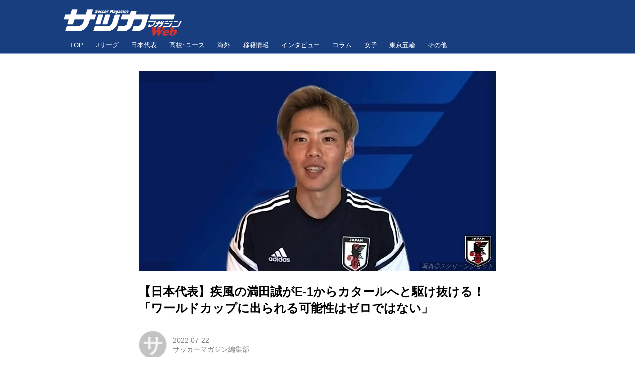

--- FILE ---
content_type: text/html; charset=utf-8
request_url: https://soccermagazine.jp/national_A/17557793
body_size: 20193
content:
<!DOCTYPE html>
<html lang="ja">
<head>

<meta charset="utf-8">
<meta http-equiv="X-UA-Compatible" content="IE=Edge">
<meta name="viewport" content="width=device-width, initial-scale=1">
<meta name="format-detection" content="telephone=no">
<link rel="shortcut icon" href="https://d1uzk9o9cg136f.cloudfront.net/f/portal/16777534/custom/2019/12/18/cb4a192c5270b88eb983faa175eccf611cf2525b.png">
<link rel="apple-touch-icon" href="https://d1uzk9o9cg136f.cloudfront.net/f/portal/16777534/custom/2019/12/18/cb4a192c5270b88eb983faa175eccf611cf2525b.png">
<link rel="alternate" type="application/rss+xml" href="https://soccermagazine.jp/_rss/rss20.xml" title="サッカーマガジンWEB - RSS Feed" />









<link rel="next" href="https://soccermagazine.jp/national_A/17557793/p2">


<title>【日本代表】疾風の満田誠がE-1からカタールへと駆け抜ける！「ワールドカップに出られる可能性はゼロではない」 (1/2) - サッカーマガジンWEB</title>

<meta name="description" content="日本代表MF満田誠が、E-1選手権の残り2試合への決意を語った。サンフレッチェ広島でプロ1年目から大活躍し、A代表初選出に至ったルーキーは、日の丸をつけても変わらぬ持ち味を発揮し、ワールドカップ行きをも実現する意気込みだ。">







<link rel="canonical" href="https://soccermagazine.jp/national_A/17557793">
<link rel="amphtml" href="https://soccermagazine.jp/_amp/national_A/17557793">

<meta http-equiv="Last-Modified" content="Fri, 22 Jul 2022 07:00:00 +0900">





<!-- Piwik -->

<script id="script-piwik-setting">
window._piwik = {
	'BASE':'https://acs01.rvlvr.co/piwik/',
	'trackers':{
		'173':null,
		'742':null,
	},
	'pageview':null,
	'event':null,
}
</script>


<script src="/static/dinoportal/js/piwikutil.js" async defer></script>





<noscript>
<img src="https://acs01.rvlvr.co/piwik/piwik.php?idsite=742&rec=1&url=https%3A//soccermagazine.jp/national_A/17557793" style="border:0;display:none" alt="" width=1 height=1>
<img src="https://acs01.rvlvr.co/piwik/piwik.php?idsite=173&rec=1&url=https%3A//soccermagazine.jp/national_A/17557793" style="border:0;display:none" alt="" width=1 height=1>

</noscript>

<!-- End Piwik Tracking Code -->
<!-- /page.PIWIK_BASE_URL, /is_preview -->





<meta name="twitter:widgets:csp" content="on">
<meta name="twitter:card" content="summary_large_image">
<meta property="og:type" content="article">
<meta property="og:url" content="https://soccermagazine.jp/national_A/17557793">

<meta property="og:title" content="【日本代表】疾風の満田誠がE-1からカタールへと駆け抜ける！「ワールドカップに出られる可能性はゼロではない」 - サッカーマガジンWEB">



<meta property="og:image" content="https://d1uzk9o9cg136f.cloudfront.net/f/16783519/rc/2022/07/21/ee424790a6576b27bf3fb75e4ee3aea7f046d4da_xlarge.jpg">
<meta property="og:image:width" content="1280">
<meta property="og:image:height" content="715">


<meta property="og:description" content="日本代表MF満田誠が、E-1選手権の残り2試合への決意を語った。サンフレッチェ広島でプロ1年目から大活躍し、A代表初選出に至ったルーキーは、日の丸をつけても変わらぬ持ち味を発揮し、ワールドカップ行きをも実現する意気込みだ。">






<link rel="stylesheet" href="/static/lib/js/jquery-embedhelper.css?_=251225165549">


<link rel="preload" href="/static/lib/fontawesome-4/fonts/fontawesome-webfont.woff2?v=4.7.0" as="font" type="font/woff2" crossorigin>
<link rel="preload" href="/static/lib/ligaturesymbols-2/LigatureSymbols-2.11.ttf" as="font" type="font/ttf" crossorigin>

<script id="facebook-jssdk">/* hack: prevent fb sdk in body : proc by jquery-embedheler */</script>
<style id="style-prevent-animation">*,*:before,*:after{-webkit-transition:none!important;-moz-transition:none!important;transition:none!important;-webkit-animation:none!important;-moz-animation:none!important;animation:none!important}</style>


<link rel="stylesheet" href="/static/dinoportal/css/reset.css?251225165549">
<link rel="stylesheet" href="/static/dinoportal/css/common.css?251225165549">
<link rel="stylesheet" href="/static/dinoportal/css/common-not-amp.css?251225165549">
<link rel="stylesheet" href="/static/user-notify/user-notify.css?251225165549">
<link rel="stylesheet" href="/static/wf/css/article.css?251225165549">
<link rel="stylesheet" href="/static/wf/css/article-not-amp.css?251225165549">
<link rel="stylesheet" href="/static/dinoportal/css/print.css?251225165549" media="print">

<link rel="stylesheet" href="/static/lib/jquery-carousel/jquery-carousel.css?251225165549">
<link rel="stylesheet" href="/static/lib/jquery-carousel-2/jquery-carousel.css?251225165549">

<link href="/static/lib/ligaturesymbols-2/LigatureSymbols.min.css" rel="stylesheet" type="text/css">
<link href="/static/lib/ligaturesymbols-2/LigatureSymbols.min.css" rel="stylesheet" type="text/css">
<link href="/static/lib/rvlvr/rvlvr.css" rel="stylesheet">

<link rel="stylesheet" href="/static/dinoportal/custom/maxwidth.css?251225165549">


<!-- jquery migrate for develop -->
<script src="/static/lib/js/jquery-3.7.1.min.js"></script>
<script src="/static/lib/js/jquery-migrate-3.5.2.min.js"></script>	
<script src="/static/lib/js/jquery-migrate-enable.js"></script>

<script src="/static/lib/js/jquery-utils.js?251225165549"></script>




<script>$(function(){setTimeout(function(){$('#style-prevent-animation').remove();},1000)});</script>

<script>window._langrc={login:'ログイン',search:'検索'}</script>

<link rel="preload" href="https://fonts.gstatic.com/s/lobstertwo/v13/BngMUXZGTXPUvIoyV6yN5-fN5qU.woff2" as="font" type="font/woff2" crossorigin>

<link rel="stylesheet" href="/static/dinoportal/css/content.css?251225165549">
<link rel="stylesheet" href="/static/dinoportal/css/content-not-amp.css?251225165549">
<link rel="stylesheet" href="/static/dinoportal/css/content-paging.css?251225165549">
<link rel="stylesheet" href="/static/dinoportal/custom/content-sns-buttons-top-small.css?251225165549">
<link rel="stylesheet" media="print" onload="this.media='all'" href="/static/wf/css/article-votes.css?251225165549">
<link rel="stylesheet" media="print" onload="this.media='all'" href="/static/wf/css/article-carousel.css?251225165549">
<link rel="stylesheet" media="print" onload="this.media='all'" href="/static/wf/css/article-album.css?251225165549">
<link rel="stylesheet" media="print" onload="this.media='all'" href="/static/lib/js/tbl-md.css?251225165549">
<link rel="stylesheet" media="print" onload="this.media='all'" href="/static/wf/css/article-list.css?251225165549">
<link rel="stylesheet" media="print" onload="this.media='all'" href="/static/wf/css/article-lbox.css?251225165549">
<link rel="stylesheet" media="print" onload="this.media='all'" href="/static/wf/css/article-afls.css?251225165549">




<style>body:not(.ptluser-logined) .limited-more.init>span:after{content:'ログインして本文を読む'}.network-error>span:after,.limited-more.error>span:after{content:'通信エラーです' '\0a' 'しばらくして再読み込みしてください'}.album-link-title:empty::after{content:'アルバム'}.vote-result[data-content-cached-at-relative-unit="sec"]::before{content:attr(data-content-cached-at-relative-num)"秒前の集計結果"}.vote-result[data-content-cached-at-relative-unit="sec"][data-content-cached-at-num="1"]::before{content:attr(data-content-cached-at-relative-num)"秒前の集計結果"}.vote-result[data-content-cached-at-relative-unit="min"]::before{content:attr(data-content-cached-at-relative-num)"分前の集計結果"}.vote-result[data-content-cached-at-relative-unit="min"][data-content-cached-at-num="1"]::before{content:attr(data-content-cached-at-relative-num)"分前の集計結果"}.vote-result[data-content-cached-at-relative-unit="day"]::before{content:attr(data-content-cached-at-relative-num)"日前の集計結果"}.vote-result[data-content-cached-at-relative-unit="day"][data-content-cached-at-num="1"]::before{content:attr(data-content-cached-at-relative-num)"日前の集計結果"}</style>


<script id="script-acs-flags">
window._use_acs_content_dummy=false;
window._use_vpv_iframe=false;
</script>




<!-- custom css as less  -->


<style id="style-site-custom" type="text/less">
/**** 各種色設定 ****/

/**** imported colors.less ****/


@colors-base: #666; 
@colors-base-bg: white; 
@colors-base-box: @colors-base; 
@colors-base-box-bg: fade(@colors-base, 8%); 

@colors-header: @colors-base; 
@colors-header-bg: @colors-base-bg; 
@colors-header-menu: @colors-header; 
@colors-header-menu-bg: @colors-header-bg; 
@colors-header-menu-active: black; 
@colors-header-menu-active-bg: transparent; 
@colors-header-menu-active-mark: black; 
@colors-header-shadow: #eee; 

@colors-footer: @colors-base-box; 
@colors-footer-bg: @colors-base-box-bg; 

@colors-widget: @colors-base-box; 
@colors-widget-bg: @colors-base-box-bg; 
@colors-marble: @colors-widget; 
@colors-marble-bg: @colors-widget-bg; 
@colors-marblebar: @colors-base; 
@colors-marblebar-bg: @colors-base-bg; 


@colors-menufeed-title: black; 
@colors-contents-title: @colors-base; 
@colors-cards-bg: #eee; 

@colors-content-heading: @colors-base; 
@colors-content-heading-decoration: @colors-base; 
@colors-content-subheading: @colors-base; 
@colors-content-subheading-decoration: @colors-base; 
@colors-content-body-link: inherit; 
@colors-content-body-link-active: inherit; 
@colors-content-quote: @colors-base-box; 
@colors-content-quote-bg: @colors-base-box-bg; 
@colors-content-box: @colors-base-box; 
@colors-content-box-bg: @colors-base-box-bg; 


@colors-paging-current: @colors-base-box; 
@colors-paging-current-bg: @colors-base-box-bg; 


@colors-spiral-header: @colors-header; 
@colors-spiral-header-bg: @colors-header-bg; 
@colors-spiral-header-shadow: @colors-header-shadow;



@colors-btn: black;
@colors-btn-bg: #eee;
@colors-btn-border: #ccc;

@colors-btn-colored: white;
@colors-btn-colored-bg: hsl(359, 57%, 49%);
@colors-btn-colored-border: hsl(359, 57%, 49%);


@colors-tab-active: hsl(359, 57%, 49%);



body {
	color: @colors-base;
	background: @colors-base-bg;
}
.content-info {
	color: @colors-base;
}

*,*:after,*:before {
	border-color: fade(@colors-base, 50%);
}



#header-container,
.menu-overflowed > .container {
	color: @colors-header;
}
#header-bgs:after {
	border-bottom-color: @colors-header-shadow;
}


.spiral-header-container {
	color: @colors-spiral-header;
}
.spiral-header-bgs {
	border-bottom-color: @colors-spiral-header-shadow;
}




#header-menu {
	color: @colors-header-menu;
}

.menu-overflowed > .container {
	color: @colors-header-menu;
	background: @colors-header-menu-bg;
}

#header-bg {
	background: @colors-header-bg;
}
.spiral-header-bg {
	background: @colors-spiral-header-bg;
}
#header-menu-bg {
	background: @colors-header-menu-bg;
}


#header:not(.initialized) {
	background: @colors-header-bg;
}
@media (max-width:767px) {
	#header:not(.initialized) #header-menu {
		background: @colors-header-menu-bg;
	}
}

#header-menu > a:hover,
#header-menu > a.active {
	color: @colors-header-menu-active;
	background: @colors-header-menu-active-bg;
}
#header-menu > a:hover:after,
#header-menu > a.active:after {
	border-bottom-color: @colors-header-menu-active-mark;
}


#footer {
	color: @colors-footer;
	background: @colors-footer-bg;
}


.newsfeed-block-header h2 {
	color: @colors-menufeed-title;
}

#newsfeed .wfcontent .content-link .content-title {
	color: @colors-contents-title;
}


#newsfeed.newsfeed-all-display-type-photo,
#newsfeed.newsfeed-all-display-type-card {
	background: @colors-cards-bg;
}


body.page-ctstock #main > .content .content-summary a:not(.btn),
body.page-ctstock #main > .content .content-body-body a:not(.btn),
body.page-content #main > .content .content-summary a:not(.btn),
body.page-content #main > .content .content-body-body a:not(.btn) {
	color: @colors-content-body-link;
}
body.page-ctstock #main > .content .content-summary a:not(.btn):hover,
body.page-ctstock #main > .content .content-summary a:not(.btn):active,
body.page-ctstock #main > .content .content-body-body a:not(.btn):hover,
body.page-ctstock #main > .content .content-body-body a:not(.btn):active,
body.page-content #main > .content .content-summary a:not(.btn):hover,
body.page-content #main > .content .content-summary a:not(.btn):active,
body.page-content #main > .content .content-body-body a:not(.btn):hover,
body.page-content #main > .content .content-body-body a:not(.btn):active {
	color: @colors-content-body-link-active;
}

.article > .article-heading {
	color: @colors-content-heading;
	border-color: @colors-content-heading-decoration;
}
.article > .article-subheading {
	color: @colors-content-subheading;
	border-color: @colors-content-subheading-decoration;
}


.article > .quotebox {
	color: @colors-content-quote;
	background: @colors-content-quote-bg;
}
.article > p.box {
	color: @colors-content-box;
	background: @colors-content-box-bg;
}



body:not(.custom-sidebar-separate) .widgets,
body.custom-sidebar-separate .widgets > *,
#newsfeed .widget {
	color: @colors-widget;
	background: @colors-widget-bg;
}


#newsfeed .marble {
	color: @colors-marble;
	background: @colors-marble-bg;
}
#newsfeed .marblebar {
	color: @colors-marblebar;
	background: @colors-marblebar-bg;
}


.btn,
.btn:hover,
.btn:active,
a.btn,
a.btn:hover,
a.btn:active,
a.btn:visited,
button,
button:hover,
button:active,
input[type="button"], input[type="submit"], input[type="reset"],
input[type="button"]:hover, input[type="submit"]:hover, input[type="reset"]:hover,
input[type="button"]:active, input[type="submit"]:active, input[type="reset"]:active {
	color:@colors-btn;
	background:@colors-btn-bg;
	border:1px solid @colors-btn-border;
}

.btn-colored, .btn-colored:hover, .btn-colored:active,
.btn-colored[disabled], .btn-colored[disabled]:hover,
a.btn-colored, a.btn-colored:hover, a.btn-colored:active, a.btn-colored:visited,
a.btn-colored[disabled], a.btn-colored[disabled]:hover, a.btn-colored[disabled]:visited,
input[type="button"].btn-colored, input[type="button"].btn-colored:hover, input[type="button"].btn-colored:active,
button:not([type]):not(.btn-normal),
button[type="submit"]:not(.btn-normal), input[type="submit"]:not(.btn-normal),
button[type="submit"]:not(.btn-normal):hover, input[type="submit"]:not(.btn-normal):hover,
button[type="submit"]:not(.btn-normal):active, input[type="submit"]:not(.btn-normal):active {
	color:@colors-btn-colored;
	background:@colors-btn-colored-bg;
	border:1px solid @colors-btn-colored-border;
}

.nav-tabs > li.active > a,
.nav-tabs > li.active > a:hover,
.nav-tabs > li > a:hover {
	border-bottom-color:@colors-tab-active;
}
.nav-tabs > li > a:hover {
	border-bottom-color:fade(@colors-tab-active, 30%);
}


body.page-ctstock #main>.content .content-body-body a.content-paging-link.content-paging-link-current,
body.page-ctstock #main>.content .content-body-body a.content-paging-link:hover,
body.page-content #main>.content .content-body-body a.content-paging-link.content-paging-link-current,
body.page-content #main>.content .content-body-body a.content-paging-link:hover {
	color: @colors-paging-current;
	background: @colors-paging-current-bg;
	border-color: @colors-paging-current;
}


/**** end of imported colors.less ****/



@colors-main: #093c98;
@colors-accent: #d3ec3d;
@colors-sub1: #547dc5;

/* 以下、変更が必要な行のみ設定でOK */
/* ベース設定 */
@colors-base: #333; /* ベース色(文字) */
@colors-base-bg: #fff; /* ベース色(背景) */
@colors-base-box: @colors-base; /* 箱囲み(背景) */
@colors-base-box-bg: fade(@colors-base, 8%); /* 箱囲み(背景) */

/* ヘッダ */
@colors-header: #fff; /* ヘッダ色(文字) */
@colors-header-bg: #193e7f; /* ヘッダ色(背景) */
@colors-header-menu: @colors-header; /* ヘッダメニュー(文字) */
@colors-header-menu-bg: @colors-header-bg; /* ヘッダメニュー(背景とはみ出し分) : 背景はモバイルのみ */
@colors-header-menu-active: @colors-accent; /* アクティブヘッダメニュー(文字) */
@colors-header-menu-active-bg: transparent; /* アクティブヘッダメニュー(背景) */
@colors-header-menu-active-mark: @colors-accent; /* アクティブヘッダメニュー(下線) */
@colors-header-shadow: #83a0d4; /* ヘッダ下線 */

/* フッタ */
@colors-footer: #333; /* フッタ色（文字） */
@colors-footer-bg: rgba(51, 51, 51, 0.08); /* フッタ色（背景） */

/* サイドバーとウィジェット */
@colors-widget: @colors-base-box; /* ウィジェット(文字) */
@colors-widget-bg: transparent; /* ウィジェット(背景) */

/* フィード */
@colors-menufeed-title: #333; /* メニューフィードのブロックタイトル */
@colors-contents-title: @colors-base; /* フィードのコンテンツタイトル */
@colors-cards-bg: #fff; /* 写真・カード型フィードの背景 */

/* コンテンツ */
@colors-content-heading: @colors-base; /* コンテンツ見出し */
@colors-content-heading-decoration: @colors-sub1; /* コンテンツ見出し装飾 */
@colors-content-subheading: @colors-base; /* コンテンツ小見出し */
@colors-content-subheading-decoration: @colors-sub1; /* コンテンツ小見出し装飾 */
@colors-content-body-link: @colors-main; /* コンテンツ内リンク */
@colors-content-body-link-active: @colors-accent; /* コンテンツ内リンク(アクティブ/ホバー) */


#user-notifies-toggle:not(.has-notifies), 
.wfuser-site, .user-heading-site, 
.content-author-site-wrap, a.content-user-official, 
.widget-content-author-site-wrap { display:none; }

/**** フィードで公開日を表示 ****/
#newsfeed .content-author-info > .flex-item[data-pubdate]:after {
	content:attr(data-pubdate);
	display:block;
}

/**** ヘッダの検索アイコンで検索フィールドを直接表示 ****/
@requirejs: url('/static/dinoportal/custom/freeq-here.js');

/**** ヘッダメニューを常にモバイルと同じにする ****/

/**** imported header-menu-always-mobile.css ****/



@media (min-width:768px) {
	#main {
		padding-top:105px; 
		
	}
	
	.spiral-header-container,
	#header-container {
		font-size:14px;
		height:auto;
	}
	
	#header.slide-up #header-container {
		
	}
	
	#header-menu {
		font-size:90%;
	}
	
	#header-menu {
		-webkit-box-ordinal-group:3;
		-moz-box-ordinal-group:3;
		-ms-flex-order:3;
		-webkit-order:3;
		order:3;
		
		width:100%;
		padding-left:15px;
		padding-right:15px;
	}
	
	.spiral-header-defaults,
	#header-defaults {
		flex-wrap:wrap;
	}
	
	#header-menu > * {
		display:inline-block;
	}
	#header-menu {
		white-space: nowrap;
	}
	
	#header-menu > .menu-more {
		padding-left:10px;
		padding-right:10px;
	}
	
	#header-right {
		-webkit-box-ordinal-group:2;
		-moz-box-ordinal-group:2;
		-ms-flex-order:2;
		-webkit-order:2;
		order:2;
	}
	
	
	#header-menu > a,
	#header-menu > span {
		padding:12px;
		padding-bottom:10px;
		height:auto;
	}
	
	#header-menu-bg {
		background:@colors-header-bg;
	}
}


/**** end of imported header-menu-always-mobile.css ****/





/*
* @header
================================= */
.spiral-header-title, #header-title {
	padding-top: 5px;
}

#header-right {
	font-size: 120%;
}
#header-right a:hover {
	color: @colors-accent;
}
#header-right > a {
	font-size: 100%;
	display: block;
	text-align: center;
}
#header-right > a::after {
	margin-left: .2em;
	line-height: 1;
}
#header-right > a#menu-icon::after {
	margin-left: .5em;
}
#left-menu.opened + #header #header-right > a#menu-icon .fa-bars::before {
	content: "\f00d";
}

@media (min-width: 768px) {
	#header-menu {
		overflow: hidden;
		margin-bottom: -2px;
		padding-left: 0;
		padding-right: 0;
	}
	#header-menu > a {
		margin: 0 .2em;
	}
	#header-menu > a::after {
		-webkit-transition: all 0.35s ease;
		transition: all 0.35s ease;
		-webkit-transform: translateY(2px);
		transform: translateY(2px);
		content: "";
	}
	#header-menu a:hover:after, #header-menu a.active::after {
		-webkit-transform: translateY(-2px);
		transform: translateY(-2px);
	}
}

@media (max-width: 767px) {
	#header-right > a#menu-icon {
		-webkit-box-ordinal-group: 4;
		-webkit-order: 4;
		order: 4;
	}
	#header-right > a#search-icon {
		-webkit-box-ordinal-group: 2;
		-webkit-order: 2;
		order: 2;
	}
}

@media (min-width: 768px) {
	.inserted-spiral .spiral-contents-container, #main-contents-container {
		padding-right: 315px;
	}
	.newsfeed-block-header-container, .newsfeed-block.newsfeed-all-display-type-normal .wfcontent-container, .newsfeed-block.newsfeed-all-display-type-carousel .wfcontent-container, .newsfeed-block.newsfeed-all-display-type-list .newsfeed-block-contents, .newsfeed-block.newsfeed-all-display-type-photo .newsfeed-block-contents, .newsfeed-block.newsfeed-all-display-type-card .newsfeed-block-contents {
		padding-left: 0;
		padding-right: 0;
	}
	.content-region .widgets {padding: 0;}
}

@media(min-width: 768px) and (max-width: 1053px) {
	#main {
		padding-left: 15px;
		padding-right: 15px;
	}
}
@media (max-width: 1054px) {
	.spiral-header-title, #header-title {
		padding-left: 15px;
	}
}

/*
* @newsfeed
================================= */
.newsfeed-block-header h2 > a,
.article > .article-heading {
	border-left: none;
	border-bottom-width: 3px;
	border-bottom-style: solid;
	border-color: @colors-sub1;
	position: relative;
}

.content-leading.flex-item {
	position: relative;
}

/*	サムネイルのサイズ調整 */
.content-leading.flex-item {
	width: 35%;
}
.content-leading.flex-item + .flex-item {
	width: 65%;
}
.widget-content-leading {
	width: 40%;
	padding-right: 10px;
	position: relative;
}
.widget-content-text {
	width: 60%;
}
.content-leading .img-wrap:before,
.widget-content-leading .img-wrap:before {
	padding-top: 75%;
}


.wfcontent.is-official-user:not(.prevent-official-user-label) .content-leading {
	padding-top: 0;
}


@media (max-width:767px) {
	.newsfeed-block.newsfeed-all-display-type-list .wfcontent:first-child {
	margin-bottom: 0!important;
	}
	#newsfeed .wfcontent .content-body {
	font-size: 90%;
	}
	.content-leading.flex-item,
	.newsfeed-block.newsfeed-all-display-type-list .wfcontent.not-has-display-type .content-leading.flex-item,
	.widget-content-leading {
	width: 32%;
	}
	.content-leading.flex-item + .flex-item,
	.widget-content-text {
	width: 68%;
	}
	#newsfeed .wfcontent .content-link {
	font-size: 90%;
	}
	.widget-content-title {
	font-size: 75%;
	font-weight: normal;
	}
	#newsfeed .widget {
	background: #fff;
	padding: 20px 8px;
	margin: 0;
	}
	.content-region .widget-content + .widget-content {
		margin-top: 8px !important;
	}
	.newsfeed-block .wfcontent .content-info {
		margin-bottom: 2em;
	}
}


/*
* @widget
================================= */
.widgets {
	padding: 0 0 0 0;
	width: 300px;
}
.widgets > .widget:last-of-type {
	padding-bottom: 25px;
}
.widget {
	padding: 0;
}
.widget + .widget {
	margin-top: 32px;
}
.widget h3 {
	display: block;
	border-bottom: 2px solid @colors-sub1;
	text-decoration: none;
	padding: 0 0 5px;
	color: #333;
	font-size: 125%;
}
.widget h3 a:hover {
	text-decoration: none;
}
.content-region .widget h3 {
	color: #333;
}
.widget-content-leading {
	width: 40%;
	padding-right: 10px;
	position: relative;
}

.widget-content-text {
width: 60%;
}
.widget-content-title {
-webkit-line-clamp: inherit;
max-height: inherit;
}


/* タグクラウド */
ul.widget-tags-list > li {
	border: 1px solid @colors-main;
	display: inline-block;
	white-space: nowrap;
	overflow: hidden;
	text-overflow: ellipsis;
	line-height: 1;
	color: @colors-main;
	margin: 0 0 5px 5px;
	background: #fff;
}
ul.widget-tags-list.horizontal > li + li {
	margin: 0 0 5px 5px;
}

ul.widget-tags-list:not(.horizontal) > li:hover {
	background: @colors-accent;
	color: #666;
	text-decoration: none;
	border: 1px solid @colors-accent;
}
ul.widget-tags-list > li > a {
	padding: 0.5em;
	display: block;
}
ul.widget-tags-list > li:hover > a {
	text-decoration: none;
}
#main > .content .content-tags a::before,
.widget-tags-list a::before {
		font-family: FontAwesome;
		content: "\f02b";
		margin-right: 0.3em;
		font-size: 110%;
		-moz-opacity: .9;
		opacity: .9;
}


/* 全幅リスト */
ul.widget-tags-list.horizontal > li {
	border: none;
	display: block;
	max-width: 100%;
	white-space: normal;
	padding: 0 0 0 2px;
	color: @colors-sub1;
	border: none;
	width: 100%;
	margin: 0;
	line-height: 1.3;
	position: relative;
	background: none;
}
ul.widget-tags-list.horizontal > li + li {
	margin: 0;
}

ul.widget-tags-list.horizontal > li > a {
	padding: 0.5em 0.5em 0.5em 0.75em;
}
ul.widget-tags-list.horizontal > li:hover {
	color: @colors-accent;
	background: none;
	text-decoration: none;
}
ul.widget-tags-list.horizontal > li:hover > a {
	text-decoration: underline;
}

.widget-tags-list.horizontal a::before {
		position: absolute;
		top: .4em;
		left: 0;
		font-family: FontAwesome;
		content: "\f0da";
		margin-right: 0.3em;
		font-size: 110%;
}

@media (max-width:767px) {
	#newsfeed .widget {
		background: #fff;
		padding: 20px 5%;
		margin: 0;
	}
	#newsfeed .widget h3 {
		font-size: 120%;
	}
	#newsfeed .widget h3 a:hover {
		text-decoration: none;
	}
	#newsfeed .widget-content + .widget-content {
		margin-top: 8px;
	}
	#newsfeed .widget-content + .widget-content {
		padding-top: 8px;
	}
	
	.widget ul>.widget-content:nth-child(n+5) {
		display: flex
	}
}


/*
* @contents
================================= */
.article > .article-heading {
	font-size: 150%;
	margin-top: 2em;
}
.article > .article-subheading {
	border-left-width: 5px;
	border-left-style: solid;
	padding-left: 0.4em;
	margin-top: 2.65em;
}
#main > .content a.content-tag,
#main > .content .content-cover.image-bg.content-cover-style-full a.content-tag,
#main > .content .content-cover.image-bg.content-cover-style-normal a.content-tag {
	color: hsl(0,0%,100%);
	background: none;
}
#main > .content a.content-tag {
	color: @colors-main;
	box-shadow: none;
	border: 1px solid @colors-main;
}
#main > .content a.content-tag:hover,
#main > .content .content-cover.image-bg.content-cover-style-full a.content-tag:hover,
#main > .content .content-cover.image-bg.content-cover-style-full a.content-tag:hover span,
#main > .content .content-cover.image-bg.content-cover-style-normal a.content-tag:hover,
#main > .content .content-cover.image-bg.content-cover-style-normal a.content-tag:hover span {
	background: @colors-accent;
	color: #666;
	text-decoration: none;
	text-shadow: none;
}
#main > .content a.content-tag:hover,
#main > .content .content-cover.image-bg.content-cover-style-full a.content-tag:hover {
	border: 1px solid @colors-accent !important;
}
.content-body .content-tags > .content-tag > span {
	-moz-opacity: 1;
	opacity: 1;
}
.ct-ad-wrap > div > div {min-width: 300px;}

</style>
<script>
<!--
/* custom css */
(function(d, s){
	var m, rx = /^@(import|requirejs:)\s+(\((css|less)\))?\s*(url\()?('|"|)(.+?)\5(\))?;/gm;
	var scripts = {};
	var bc = [], hd = d.getElementsByTagName('head')[0];
	function procCustomLess(custom_css) {
		custom_css =
			custom_css
				.replace(/\/\*([\S\s]*?)\*\//mg, '')
				.replace(/\/\/.*$/g, '');
		// console.log('custom_css:\n' + custom_css);
		while (m = rx.exec(custom_css)) {
			var cmd = m[1], arg = m[6];
			if (arg.indexOf('/static/dinoportal/custom/') != 0) {
				continue;
			}
			console.log('custom css:cmd=' + cmd + ',arg=' + arg);
			({
				'import': function(arg, m){
					m = arg.match(/^.+\/([^\/]*)\.(css|less)$/);
					if (m) {
						bc.push('custom-' + m[1]);
					}
				},
				'requirejs:': function(arg, m){
					m = arg.match(/^.+\/([^\/]*)\.(js)$/);
					if (m) {
						// $('<'+'script src='+m[2]+'></'+'script>').appendTo('body');
						s = d.createElement('script');
						s.src = arg;
						hd.appendChild(s);
					}
				},
			}[cmd]||(function(){}))(arg);
		}
	}
	function procCustomLessImported(custom_css){
		// chrome 101 workaround #4302 / server side import css,less
		var m, rx2 = /\*\*\* imported ((\S+)\.(less|css)) \*\*\*/gm;
		while (m = rx2.exec(custom_css)) {
			console.log('custom css server imported:' + m[1])
			bc.push('custom-' + m[2]);
		}
	}
	var custom_css = (d.getElementById('style-site-custom')||{}).innerHTML;
	custom_css && procCustomLess(custom_css);
	custom_css && procCustomLessImported(custom_css);
	custom_css = (d.getElementById('style-path-custom')||{}).innerHTML;
	custom_css && procCustomLess(custom_css);
	custom_css && procCustomLessImported(custom_css);
	$(function(){
		d.body.className = d.body.className + ' ' + bc.join(' ');
		$(document).trigger('loadcustoms');
		window._customized = {};
		$.each(bc, function(i, v){
			var vname = v.replace(/custom-/, '').replace(/-/g, '_');
			window._customized[vname] = true;
		});
		console.log('body.' + bc.join('.'));
		console.log('window._customized', window._customized);
	});
})(document);
/*  less */
window.less = { env:'development', errorReporting:'console', dumpLineNumbers: "comments", logLevel:2, compress:false, javascriptEnabled:true };

(function(){
	var ls = document.getElementById('style-site-custom'),
		ls_txt = ls.textContent.replace(
			/^\/\*\*\* external import: (.+) \*\*\*\//gm, function(a, href){
				var ln = document.createElement('link');
				ln.setAttribute('data-from-customcss', '1');
				ln.rel = 'stylesheet';
				ln.href = href;
				ls.parentNode.insertBefore(ln, ls);
				console.log('custom css: inserted external link[rel="stylesheet"]', ln);
				return '/* replaced */';
			});
})();

(function(s){
	if (window.navigator.userAgent.match(/msie (7|8|9|10)/i)) {
		s.src = '/static/lib/less/less.min.js?_=251225165549';
	} else {
		s.src = '/static/lib/less-4.1.2/less.min.js?_=251225165549';
	}
	document.head.appendChild(s);
})(document.createElement('script'));

/*  */
// ' -->
</script>



<!-- end of custom css -->

<style id="style-spaceless-init">.spaceless > * { float:left; }</style>

<!-- acs --><!-- Google Tag Manager -->
<script>(function(w,d,s,l,i){w[l]=w[l]||[];w[l].push({'gtm.start':
new Date().getTime(),event:'gtm.js'});var f=d.getElementsByTagName(s)[0],
j=d.createElement(s),dl=l!='dataLayer'?'&l='+l:'';j.async=true;j.src=
'https://www.googletagmanager.com/gtm.js?id='+i+dl;f.parentNode.insertBefore(j,f);
})(window,document,'script','dataLayer','GTM-T8XR6G4');</script>
<!-- End Google Tag Manager -->

<script data-ad-client="ca-pub-9812176838842695" async src="https://pagead2.googlesyndication.com/pagead/js/adsbygoogle.js"></script>
<script async src="https://pagead2.googlesyndication.com/pagead/js/adsbygoogle.js"></script>
<!-- Global site tag (gtag.js) - Google Analytics -->
<script async src="https://www.googletagmanager.com/gtag/js?id=UA-155045707-1"></script>
<script>
  window.dataLayer = window.dataLayer || [];
  function gtag(){dataLayer.push(arguments);}
  gtag('js', new Date());

  gtag('config', 'UA-155045707-1');
</script>
<meta name="google-site-verification" content="NpGRyST7z_6rQ6G_srStWokNOsxm4l4dujxhFfF6sjA" /><!-- /acs -->

</head>
<body class="page-content page-content-17557793 " data-hashscroll-margin="return 8 + $('#header-menu').height() + $('#header-container').height()">







<div id="left-menu">
	<div id="left-menu-container">
		<ul class="menu vertical">
			<li class="menu-item" id="left-menu-font-expander"><a class="font-expander" href="#"></a></li>
			<li class="divider"></li>
			<li id="left-menu-home" class="menu-item active"><a href="https://soccermagazine.jp"><i class="fa fa-home fa-fw"></i> ホーム</a></li>
					
		<li class="menu-item ">
			
			
			
			<a class="menu-page" href="/company"><i class="fa fa-building-o fa-fw"></i> 運営会社</a>
			
			
			
			
			
			
			
			
		</li>
		
		<li class="menu-item ">
			
			
			
			<a class="menu-page" href="/about"><i class="fa fa-info fa-fw"></i> 当サイトについて</a>
			
			
			
			
			
			
			
			
		</li>
		
		<li class="menu-item ">
			
			
			
			<a class="menu-page" href="/terms"><i class="fa fa-check-square-o fa-fw"></i> 利用規約</a>
			
			
			
			
			
			
			
			
		</li>
		
		<li class="menu-item ">
			
			
			
			<a class="menu-page" href="/privacy"><i class="fa fa-lock fa-fw"></i> プライバシーポリシー</a>
			
			
			
			
			
			
			
			
		</li>
		
		<li class="menu-item ">
			
			
			
			<a class="menu-page" href="/soccer-no-moto"><i class="fa fa-square fa-fw"></i> 続・サッカーの素</a>
			
			
			
			
			
			
			
			
		</li>
		

		</ul>
	</div>
</div>

<div id="header">
	<div id="header-container">
		<div id="header-bgs"><div id="header-bg"></div><div id="header-menu-bg"></div></div>
		<div id="header-defaults" class="flex-container flex-mobile">

			<div id="header-title" class="flex-item flex-order-1 fillchild">
				<a href="https://soccermagazine.jp" class="centeringchild-v">
								
				<img src="https://d1uzk9o9cg136f.cloudfront.net/f/portal/16777534/rc/2019/12/24/e8edd89df5e6ee3d56a5952430f9dff4973c1a76.png" srcset="https://d1uzk9o9cg136f.cloudfront.net/f/portal/16777534/rc/2019/12/24/e8edd89df5e6ee3d56a5952430f9dff4973c1a76.png 1x
						,https://d1uzk9o9cg136f.cloudfront.net/f/portal/16777534/rc/2019/12/24/e8edd89df5e6ee3d56a5952430f9dff4973c1a76.png 2x
						,https://d1uzk9o9cg136f.cloudfront.net/f/portal/16777534/rc/2019/12/24/e8edd89df5e6ee3d56a5952430f9dff4973c1a76.png 3x
				" alt="サッカーマガジンWEB"
				>
				

				</a>
			</div>

			<div id="header-menu" class="flex-item flex-order-2 flexible spaceless flex-container flex-mobile justify-content-flex-start customized">
				<!-- free_box1 --><a href="/"><span>TOP</span></a>
<a href="/_tags/東京五輪"><span>東京五輪</span></a>
<a href="/_tags/Jリーグ"><span>Jリーグ</span></a>
<a href="/_tags/サッカー日本代表"><span>日本代表</span></a>
<a href="/_tags/高校＆ユース"><span>高校･ユース</span></a>
<a href="/_tags/海外組"><span>海外組</span></a>
<a href="/_tags/海外サッカー"><span>海外</span></a>
<a href="/_tags/tokyo2020"><span>東京五輪2020</span></a>
<!--  <a href="/_tags/高校サッカー選手権2019"><span>高校選手権</span></a>  -->
<a href="/_tags/インタビュー"><span>インタビュー</span></a>
<a href="/_tags/コラム"><span>コラム</span></a>
<a href="/_tags/女子サッカー"><span>女子</span></a>
<a href="/_tags/その他"><span>その他</span></a>
<!--  <a href="/_tags/動画・写真"><span>動画・写真</span></a>  -->
				
			</div>
			<div id="header-right" class="flex-item flex-order-3 flex-center spaceless flex-container align-items-center wrap flex-mobile">
				<a id="search-icon" href="/_fq" class="flex-item">
					<i class="fa fa-search"></i>
				</a>
				




<a id="user-notifies-toggle" href="#"><i class="fa fa-info-circle"></i></a>

<div id="user-notifies">
	<div class="user-notifies-content">
		<div class="user-notifies-title">
			<span class="fa fa-info-circle"></span>
			<span id="user-notifies-close"><i class="fa fa-times"></i></span>
		</div>
		<div class="user-notify template" data-notify-updated="2000-01-01T09:00Z">
			<div class="user-notify-overview">
				<span class="user-notify-date">2000-01-01</span>
				<span class="user-notify-message">template</span>
			</div>
			<div class="user-notify-detail">
				<div class="user-notify-detail-content">template</div>
			</div>
		</div>
		<div class="user-notify-nothing">
			<div for-lang="ja">お知らせはありません</div>
			<div for-lang="en">No Notification</div>
		</div>
		
		
		
	</div>
</div>
<div class="user-notify-loaded"></div>

<script>(function(){var auto_clear_unread=false;var data={cookie_path:'/',notifies:[]};data.auto_clear_unread=auto_clear_unread;window._user_notifies=data;})();</script>



				
				
				
				<a id="menu-icon" href="#" class="flex-item"><i class="fa fa-bars"></i></a>
			</div>
		</div>
	</div>
</div>

<script src="/static/dinoportal/js/common-adjustheader.js?_=251225165549"></script>




<div id="main">


	
	
	
	
	
	<div id="common-header"><!-- Google Tag Manager (noscript) -->
<noscript><iframe src="https://www.googletagmanager.com/ns.html?id=GTM-T8XR6G4"
height="0" width="0" style="display:none;visibility:hidden"></iframe></noscript>
<!-- End Google Tag Manager (noscript) -->

<!-- combined https://pagead2.googlesyndication.com/pagead/js/adsbygoogle.js -->


<script type="application/javascript" src="//anymind360.com/js/3972/ats.js"></script>
<script async src="https://securepubads.g.doubleclick.net/tag/js/gpt.js"></script>
<script>
  var slotBasePath = '/83555300,123719877/baseballmagazine/soccermagazine/';
  var slot = ['PC', 'SP'];
  slot['PC'] = {
    scm_pc_article_billboard : [[970, 250], [970, 90], 'fluid', [728, 90]],
  };
  slot['SP'] = {
    scm_sp_article_header : [[1, 1], [320, 50], [320, 100], 'fluid', [320, 180]],
  };
  
  var device = /ip(hone|od)|android.*(mobile|mini)/i.test(navigator.userAgent) ||
    /Opera Mobi|Mobile.+Firefox|^HTC|Fennec|IEMobile|BlackBerry|BB10.*Mobile|GT-.*Build\/GINGERBREAD|SymbianOS.*AppleWebKit/.test(navigator.userAgent)
    ? 'SP' : 'PC';
  
      window.googletag = window.googletag || {cmd: []};
      var _AdSlots = [];
      googletag.cmd.push(function() {
          var i = 0;
          for( var unit in slot[device] ) {
              _AdSlots[i] = googletag.defineSlot(slotBasePath+unit, slot[device][unit], unit).addService(googletag.pubads());
              i++;
          }
          googletag.pubads().enableSingleRequest();
          googletag.pubads().collapseEmptyDivs();
          googletag.enableServices();
      });
</script>


<!-- /83555300/baseballmagazine/soccermagazine/scm_pc_article_billboard -->
<div id='scm_pc_article_billboard'>
	<script>
		googletag.cmd.push(function() { googletag.display('scm_pc_article_billboard'); });
	</script>
</div>
<div><br></div>





<script type="text/javascript">
 (function() {
	var pa = document.createElement('script'); pa.type = 'text/javascript'; pa.charset = "utf-8"; pa.async = true;
	pa.src = window.location.protocol + "//api.popin.cc/searchbox/soccermagazine.js";
	var s = document.getElementsByTagName('script')[0]; s.parentNode.insertBefore(pa, s);
})();
</script>


<!--<elm class="for-mobile">
<script type="text/javascript" src="//yads.c.yimg.jp/js/yads-async.js"></script>

<div id="ad1"></div>

<script type="text/javascript">
yadsRequestAsync({
yads_ad_ds : '87374_309612',
yads_parent_element : "ad1"
});
</script>
<div><br></div>
</elm>-->


<style>
.newsfeed-block-header h2 > a::before {
	content: '';
	width: 1em;
	height: 1em;
	position: absolute;
	left: 0;
	bottom: 10px;
	background: url(https://d1uzk9o9cg136f.cloudfront.net/f/portal/16777509/rc/2019/12/12/8689c5454dbd73697391d4ab2c1ba56ff1f8de5f.png) no-repeat 0 0;
	background-size: cover;
}

.newsfeed-block-header h2>a {
	padding-left: 1.3em;
}

.wfcontent[data-pubdate-recent="-3d"] .content-leading.flex-item::before, .wfcontent[data-pubdate-recent="-2d"] .content-leading.flex-item::before, .wfcontent[data-pubdate-recent="-1d"] .content-leading.flex-item::before, .wfcontent[data-pubdate-recent="-0d"] .content-leading.flex-item::before {
	content: "";
	top: 0;
	left: 0;
	border-bottom: 44px solid transparent;
	border-left: 44px solid #cc3333;
	position: absolute;
	z-index: 100;
}

.wfcontent[data-pubdate-recent="-3d"] .content-leading.flex-item::after, .wfcontent[data-pubdate-recent="-2d"] .content-leading.flex-item::after, .wfcontent[data-pubdate-recent="-1d"] .content-leading.flex-item::after, .wfcontent[data-pubdate-recent="-0d"] .content-leading.flex-item::after {
	content: "NEW";
	display: block;
	top: 7px;
	transform: rotate(-45deg);
	color: #f2fbf5;
	left: 2px;
	position: absolute;
	z-index: 101;
	font-size: 11px;
	font-family: verdana;
}


#newsfeed .wfcontent .content-title {
	font-size: 108%;
	line-height: 1.3;
	overflow: hidden;
	max-height: 4em;
	text-overflow: ellipsis;
	display: block;
	display: -webkit-box;
	-webkit-box-orient: vertical;
	-webkit-line-clamp: 2;
	margin-bottom: 3px;
	padding-bottom: 0;
}

#newsfeed .wfcontent .content-body {
	font-size: 78%;
	line-height: 1.5;
	margin-top: .5em;
	max-height: 4.49em;
}

.wfcontent .content-feedlabel {
	font-size: 72%;
	margin: 0;
}

#newsfeed .wfcontent .content-info {
	font-size: 84%;
	margin-top: 5px;
}

@media(min-width: 768px) {
	.content-leading .img-wrap:before {
		padding-top: 60.5%;
	}

	.wfcontent .content-leading.flex-item {
		width: 45%;
	}
}

@media(max-width: 767px) {
	.wfcontent .content-leading.flex-item {
		width: 40%;
	}

	.wfcontent.newsfeed-display-type-normal>.flex-container>.content-leading {
		padding-right: 10px;
	}

	#newsfeed .wfcontent .content-title {
		font-size: 100%;
	}

	#newsfeed .wfcontent .content-body {
		display: none;
	}

	.wfcontent .content-feedlabel {
		font-size: 60%;
	}

	#newsfeed .wfcontent .content-info {
		font-size: 70%;
	}

	#newsfeed .wfcontent .content-author-image {
		width: 30px;
		height: 30px;
		border-radius: 15px;
	}
}



/* カード型 */
.newsfeed-block.newsfeed-all-display-type-card .wfcontent .wfcontent-container, 
.newsfeed-all-display-type-card .wfcontent .wfcontent-container {
	padding: 0!important;
}

.newsfeed-all-display-type-card .wfcontent-container.flex-container>.flex-item + .flex-item {
	padding: 0 8px 8px;
}
.newsfeed-all-display-type-card .content-title, 
#newsfeed.newsfeed-all-display-type-card .wfcontent .content-title {
	white-space: normal;
	font-weight: bold;
	display: -webkit-box;
	-webkit-box-orient: vertical;
	-webkit-line-clamp: 2;
	text-overflow: ellipsis;
	height: 2.5em;
	max-height: 2.5em;
	overflow: hidden;

 }
.newsfeed-all-display-type-card .content-link {
	margin-bottom: 5px;
}


@media(max-width: 767px) {
/*
	.newsfeed-all-display-type-card>.newsfeed-container {
		display: flex;
		flex-wrap: wrap;
		margin: 0 15px;
	}

	.newsfeed-all-display-type-card .wfcontent {
		width: calc( 100% / 2 + 5px / 2 - 5px );
		margin: 0 5px 5px 0!important;
	}

	.newsfeed-all-display-type-card .wfcontent:nth-child(2n) {
		margin-right: 0!important;
	}*/
	
	.newsfeed-all-display-type-card>.newsfeed-container {
		margin: 15px 0 0;
	}
	
}





@media (max-width: 767px) {
	#left-menu.opened #left-menu-container {
		-webkit-transform: translateY(106px);
		-moz-transform: translateY(106px);
		-ms-transform: translateY(106px);
		transform: translateY(106px);
	}
}


/* ##記事ページ関連記事## */
@media (min-width:768px) {
	.content-region .widget-content {
		margin: 15px 0 0 0 !important;
		width: 49%;
	}
	.content-region .widget-content:nth-child(even){
		margin-left: 2% !important;
	}
}



/* 固定ページ */
.tbl {
	margin: 40px auto 0;
	width: 100%;
}
.tbl th, .tbl td {
	padding: 1%;
	vertical-align: top;
	text-align: left;
    border: 1px solid #ddd
}
.tbl thead th {
	font-weight: bold;
	background: #d6d6d6;
	text-align: center;
}

.tbl th {
	font-weight: bold;
	background: #f3f3f3;
}
.tbl caption {
	text-align: right;
	margin-bottom: 3px;
}

.max-narrow-padding.article {
    min-height: 70vh;
    display: flex;
    flex-direction: column;
    justify-content: center;
}
</style></div>
	
	






		<!-- cxenseparse_start -->
		<div
			
				id="content-17557793"
				data-content="17557793"
				
				
				data-title="【日本代表】疾風の満田誠がE-1からカタールへと駆け抜ける！「ワールドカップに出られる可能性はゼロではない」 (1/2) - サッカーマガジンWEB"
				data-title-only="【日本代表】疾風の満田誠がE-1からカタールへと駆け抜ける！「ワールドカップに出られる可能性はゼロではない」 (1/2)"
				
					data-href="https://soccermagazine.jp/national_A/17557793"
					data-paging="1"
					data-paging-max="2"
				
				data-pubdate="2022-07-22"
				data-pubdate-recent="-past"
				data-pubdate-at="2022-07-22T07:00:00+09:00"
				data-updated="2022-07-22"
				data-updated-recent="-past"
				data-updated-at="2022-07-22T06:20:38+09:00"
				
				data-content-cached-at="2026-01-23T05:54:27.658252+09:00"
				
				data-tags=" 注目記事 サッカー日本代表 A代表 daihyo sanfrecce 満田誠 サムライブルー E1選手権 Ｅー１選手権 E1 "
			
				class="content
					
					
					has-image
					
					
					
					has-paging-next-block"
			>
			
			
			
			
	<div class="content-cover has-image image-bg content-cover-style-narrow prevent-bg-text-style"
			data-cover-via-text="写真◎スクリーンショット"
			
			><div class="image-bg-blur"
		 data-bgimage-lazy="https://d1uzk9o9cg136f.cloudfront.net/f/16783519/rc/2022/07/21/ee424790a6576b27bf3fb75e4ee3aea7f046d4da_xlarge.jpg"	style="background-image:url(https://d1uzk9o9cg136f.cloudfront.net/f/16783519/rc/2022/07/21/ee424790a6576b27bf3fb75e4ee3aea7f046d4da_large.jpg#lz:xlarge); background-position:50% 50%;"
		><img src="https://d1uzk9o9cg136f.cloudfront.net/f/16783519/rc/2022/07/21/ee424790a6576b27bf3fb75e4ee3aea7f046d4da_large.jpg#lz:xlarge" class="image-covered" loading="lazy" data-src-lazy="https://d1uzk9o9cg136f.cloudfront.net/f/16783519/rc/2022/07/21/ee424790a6576b27bf3fb75e4ee3aea7f046d4da_xlarge.jpg"><div class="content-cover-via">写真◎スクリーンショット</div></div><div class="content-cover-over"><h1 class="content-title"><a href="https://soccermagazine.jp/national_A/17557793" target="_self">【日本代表】疾風の満田誠がE-1からカタールへと駆け抜ける！「ワールドカップに出られる可能性はゼロではない」</a></h1></div></div>

			
			
			
			<div class="content-region">
				<div class="content-body">
				
				
				
					
						


	
				<div class="content-info flex-container flex-mobile">
				
					<div class="content-author-avater flex-item">
					
						
						<a href="/_users/16922648" class="content-author-image-link">
						
						
							<span class="content-author-image wf-colorscheme-light"><span>サ</span></span>
						
						</a>
					
					</div>
				
					<div class="content-author-info flex-item flex-center flexible flex-container flex-mobile vertical flex-item-left">
						
						
						



						
						
						
						<div class="content-pubdate flex-item">
							
							<a href="https://soccermagazine.jp/national_A/17557793?" 
								target="_self"
								class=""
								 
							>2022-07-22</a>
							
						</div>
						
						
						<div class="flex-item" data-pubdate="2022-07-22">
							
								
									
										<a href="/_users/16922648" class="content-author-name">サッカーマガジン編集部</a>
										<span class="content-author-site-wrap">
										@ <a href="/_sites/16783519" class="content-author-site">soccermagazine</a>
										</span>
									
								
							
						</div>
						
						
						
					</div>
				</div>
	
				
				
				
				
				
				
				<div class="content-tags">
					
						<a class="content-tag"
								data-tag="注目記事"
								href="/_tags/%E6%B3%A8%E7%9B%AE%E8%A8%98%E4%BA%8B"><span>注目記事</span></a><a class="content-tag"
								data-tag="サッカー日本代表"
								href="/_tags/%E3%82%B5%E3%83%83%E3%82%AB%E3%83%BC%E6%97%A5%E6%9C%AC%E4%BB%A3%E8%A1%A8"><span>サッカー日本代表</span></a><a class="content-tag"
								data-tag="A代表"
								href="/national_A"><span>A代表</span></a><a class="content-tag"
								data-tag="daihyo"
								href="/_tags/daihyo"><span>daihyo</span></a><a class="content-tag"
								data-tag="sanfrecce"
								href="/_tags/sanfrecce"><span>sanfrecce</span></a><a class="content-tag"
								data-tag="満田誠"
								href="/_tags/%E6%BA%80%E7%94%B0%E8%AA%A0"><span>満田誠</span></a><a class="content-tag"
								data-tag="サムライブルー"
								href="/_tags/%E3%82%B5%E3%83%A0%E3%83%A9%E3%82%A4%E3%83%96%E3%83%AB%E3%83%BC"><span>サムライブルー</span></a><a class="content-tag"
								data-tag="E1選手権"
								href="/_tags/E1%E9%81%B8%E6%89%8B%E6%A8%A9"><span>E1選手権</span></a><a class="content-tag"
								data-tag="Ｅー１選手権"
								href="/_tags/%EF%BC%A5%E3%83%BC%EF%BC%91%E9%81%B8%E6%89%8B%E6%A8%A9"><span>Ｅー１選手権</span></a><a class="content-tag"
								data-tag="E1"
								href="/_tags/E1"><span>E1</span></a>
					
				</div>
				

					
					
					<div class="content-summary">日本代表MF満田誠が、E-1選手権の残り2試合への決意を語った。サンフレッチェ広島でプロ1年目から大活躍し、A代表初選出に至ったルーキーは、日の丸をつけても変わらぬ持ち味を発揮し、ワールドカップ行きをも実現する意気込みだ。
						
					</div>
					
					
				
				
				
				
				
				
				
				
<!-- shares: need FontAwesome 4.0+, jQuery
	https://soccermagazine.jp/national_A/17557793
	【日本代表】疾風の満田誠がE-1からカタールへと駆け抜ける！「ワールドカップに出られる可能性はゼロではない」 - サッカーマガジンWEB
-->
<div class="sns-shares-simple sns-shares-content-top">
	<div class="sns-shares-simple-buttons" data-count="3" ><a rel="nofollow noopener"  class="sns-shares-facebook-simple" href="https://facebook.com/sharer/sharer.php?u=https%3A//soccermagazine.jp/national_A/17557793" target="_blank"><!-- facebook  --><i class="fa fa-facebook"></i><span><span>Facebook</span><span data-sharecount-facebook="https://soccermagazine.jp/national_A/17557793"></span></span></a><a rel="nofollow noopener"  class="sns-shares-x-simple" href="https://x.com/intent/post?url=https%3A//soccermagazine.jp/national_A/17557793&text=%E3%80%90%E6%97%A5%E6%9C%AC%E4%BB%A3%E8%A1%A8%E3%80%91%E7%96%BE%E9%A2%A8%E3%81%AE%E6%BA%80%E7%94%B0%E8%AA%A0%E3%81%8CE-1%E3%81%8B%E3%82%89%E3%82%AB%E3%82%BF%E3%83%BC%E3%83%AB%E3%81%B8%E3%81%A8%E9%A7%86%E3%81%91%E6%8A%9C%E3%81%91%E3%82%8B%EF%BC%81%E3%80%8C%E3%83%AF%E3%83%BC%E3%83%AB%E3%83%89%E3%82%AB%E3%83%83%E3%83%97%E3%81%AB%E5%87%BA%E3%82%89%E3%82%8C%E3%82%8B%E5%8F%AF%E8%83%BD%E6%80%A7%E3%81%AF%E3%82%BC%E3%83%AD%E3%81%A7%E3%81%AF%E3%81%AA%E3%81%84%E3%80%8D%20-%20%E3%82%B5%E3%83%83%E3%82%AB%E3%83%BC%E3%83%9E%E3%82%AC%E3%82%B8%E3%83%B3WEB" target="_blank"><!-- twitter, X --><i class="fa fa-x"></i><span><span></span><span data-sharecount-twitter="https://soccermagazine.jp/national_A/17557793"></span></span></a><a rel="nofollow noopener"  class="sns-shares-line-simple" href="http://line.me/R/msg/text/?%E3%80%90%E6%97%A5%E6%9C%AC%E4%BB%A3%E8%A1%A8%E3%80%91%E7%96%BE%E9%A2%A8%E3%81%AE%E6%BA%80%E7%94%B0%E8%AA%A0%E3%81%8CE-1%E3%81%8B%E3%82%89%E3%82%AB%E3%82%BF%E3%83%BC%E3%83%AB%E3%81%B8%E3%81%A8%E9%A7%86%E3%81%91%E6%8A%9C%E3%81%91%E3%82%8B%EF%BC%81%E3%80%8C%E3%83%AF%E3%83%BC%E3%83%AB%E3%83%89%E3%82%AB%E3%83%83%E3%83%97%E3%81%AB%E5%87%BA%E3%82%89%E3%82%8C%E3%82%8B%E5%8F%AF%E8%83%BD%E6%80%A7%E3%81%AF%E3%82%BC%E3%83%AD%E3%81%A7%E3%81%AF%E3%81%AA%E3%81%84%E3%80%8D%20-%20%E3%82%B5%E3%83%83%E3%82%AB%E3%83%BC%E3%83%9E%E3%82%AC%E3%82%B8%E3%83%B3WEB%0D%0Ahttps%3A//soccermagazine.jp/national_A/17557793" target="_blank"><!-- line --><i class="fa fa-line"></i><span><span>LINE</span><span data-sharecount-line="https://soccermagazine.jp/national_A/17557793"></span></span></a></div>
</div>

				
				
				
					
				
					
					<div class="content-body-body article">
				
				
					
						
						
						<div id="content-paging-anchor-17557793" class="content-paging-anchor"></div>
						


<div class="content-paging content-paging-top has-next " data-paging-max="2"><div class="content-paging-prev"><a class="content-paging-prev-button content-paging-link " href="#content-paging-anchor-17557793" ><span>前ページ</span></a></div><div class="content-paging-links"><a class="content-paging-link content-paging-link-current " href="https://soccermagazine.jp/national_A/17557793#content-paging-anchor-17557793" data-paging-no="1" target="_self" ><span>1</span></a><a class="content-paging-link " href="https://soccermagazine.jp/national_A/17557793/p2#content-paging-anchor-17557793" data-paging-no="2" target="_self" ><span>2</span></a></div><div class="content-paging-next"><a class="content-paging-next-button content-paging-link " href="https://soccermagazine.jp/national_A/17557793/p2#content-paging-anchor-17557793" ><span>次ページ</span></a></div></div>
						
						<p class="box">上写真＝初のA代表選出についてオンライン会見で語った満田（写真◎スクリーンショット）</p><h2 class="article-heading" data-section-number="1." id="c17557793_h1">「少しでも多く出場して結果を出せれば」</h2><p>　A代表初選出を知らされたときを「年代別を含めて代表に入ったことがなかったので、率直にうれしかった」と振り返った。森保一監督からは合流した際に「いまの活躍などを評価して選出した。思い切ってやればいいから」と声を掛けられたという。</p><p>　地元のソレッソ熊本からサンフレッチェ広島ユースに進み、4年時にキャプテンも務めた流通経済大を経て今季、広島に帰ってきたルーキー。明治安田生命J1リーグでは開幕から2試合はベンチ外、JリーグYBCルヴァンカップでも当初は控えスタートだったが、ルヴァンカップのグループステージ第2節で交代出場からプロ初ゴールを決めると、勢いのままに定位置をつかんだ。</p><p>　運動量とスピードを生かして前線から激しくボールホルダーにプレッシャーをかけ、ミヒャエル・スキッベ監督の狙いを体現するだけでなく、リーグ戦5得点を挙げるなど攻撃面でも結果を出して大ブレイク。疾風のごとき活躍で注目を集め、前述のプロ初得点から4カ月でA代表初選出まで上り詰めた。</p><p>「プロ1年目から数字を出せているので、満足できる結果になっている」と自信をのぞかせつつ、「まだまだ結果を出していかなければいけないと、逆に感じている」と心境を語る。7月17日にリーグ戦があったために「周りの選手よりスタートが遅れてしまいましたが、残り2試合あるし、しっかりアピールして、少しでも多く出場して結果を出せれば」と意気込んだ。</p><p>　中国、韓国と対戦するE-1選手権の残り2試合に向けて「攻撃だけでなく、守備でもしっかりと貢献できるのが特徴。そういった面で他の選手との違いを生み出し、攻撃につなげることができれば、自分の特徴も発揮できる」とイメージ。さらに「この中から日本代表を背負って（カタール・）ワールドカップに出られる可能性はゼロではないと思う。メンバーに食い込んでいくのはもちろん、自分のチームでJリーグやカップ戦も残っているので、そこに向けてひと回りもふた回りも成長して、この期間を終えたい」と力強く決意を語った。</p>

						
						
						<div class="content-paging-next-block">
							<a class="content-paging-next-block-button
									
									"
									href="https://soccermagazine.jp/national_A/17557793/p2#content-paging-anchor-17557793"
								>
								<div>【動画】プロ1年目で日本代表に選出された満田の広島でのプレー集</div>
							</a>
						</div>
						
						
						


<div class="content-paging content-paging-bottom has-next " data-paging-max="2"><div class="content-paging-prev"><a class="content-paging-prev-button content-paging-link " href="#content-paging-anchor-17557793" ><span>前ページ</span></a></div><div class="content-paging-links"><a class="content-paging-link content-paging-link-current " href="https://soccermagazine.jp/national_A/17557793#content-paging-anchor-17557793" data-paging-no="1" target="_self" ><span>1</span></a><a class="content-paging-link " href="https://soccermagazine.jp/national_A/17557793/p2#content-paging-anchor-17557793" data-paging-no="2" target="_self" ><span>2</span></a></div><div class="content-paging-next"><a class="content-paging-next-button content-paging-link " href="https://soccermagazine.jp/national_A/17557793/p2#content-paging-anchor-17557793" ><span>次ページ</span></a></div></div>
						
						

				
					
					</div>
					
					<!-- free_box8 -->
					<div class="content-body-custom-bottom"><div class="for-desktop">
<script type="text/javascript" src="//yads.c.yimg.jp/js/yads-async.js"></script>

<div id="ad1"></div>

<script type="text/javascript">
yadsRequestAsync({
yads_ad_ds : '87374_309619',
yads_parent_element : "ad1"
});
</script>
<div><br></div>
</div>

<!-- 2カラムadsense start -->
<div class="ct-ad-wrap">
	<div class="flex-container">
		<div class="ct-ad-l flex-item">
		</div>
		<div class="ct-ad-r flex-item">
		</div>
	</div>
</div>
<!-- 2カラムadsense end -->

<!-- dino 関連記事 start -->
<div class="widgets-purpose"></div>
<!-- dino 関連記事 end -->

<!-- popin 関連記事 start -->
<div class="_popIn_recommend" data-url="https://soccermagazine.jp/national_A/17557793"></div>
<!-- popin 関連記事 end -->

<!-- adsense recommend widget 関連記事 start -->
<ins class="adsbygoogle"
     style="display:block"
     data-ad-format="autorelaxed"
     data-ad-client="ca-pub-9812176838842695"
     data-ad-slot="5547589319"></ins>
<script>
     (adsbygoogle = window.adsbygoogle || []).push({}); </script>
<!-- adsense recommend widget 関連記事 end --></div>
					
				
				
				
				
				
				
				


	
				<div class="content-info flex-container flex-mobile">
				
					<div class="content-author-avater flex-item">
					
						
						<a href="/_users/16922648" class="content-author-image-link">
						
						
							<span class="content-author-image wf-colorscheme-light"><span>サ</span></span>
						
						</a>
					
					</div>
				
					<div class="content-author-info flex-item flex-center flexible flex-container flex-mobile vertical flex-item-left">
						
						
						



						
						
						
						<div class="content-pubdate flex-item">
							
							<a href="https://soccermagazine.jp/national_A/17557793?" 
								target="_self"
								class=""
								 
							>2022-07-22</a>
							
						</div>
						
						
						<div class="flex-item" data-pubdate="2022-07-22">
							
								
									
										<a href="/_users/16922648" class="content-author-name">サッカーマガジン編集部</a>
										<span class="content-author-site-wrap">
										@ <a href="/_sites/16783519" class="content-author-site">soccermagazine</a>
										</span>
									
								
							
						</div>
						
						
						
					</div>
				</div>
	
				
				
				
				
				
				
				<div class="content-tags">
					
						<a class="content-tag"
								data-tag="注目記事"
								href="/_tags/%E6%B3%A8%E7%9B%AE%E8%A8%98%E4%BA%8B"><span>注目記事</span></a><a class="content-tag"
								data-tag="サッカー日本代表"
								href="/_tags/%E3%82%B5%E3%83%83%E3%82%AB%E3%83%BC%E6%97%A5%E6%9C%AC%E4%BB%A3%E8%A1%A8"><span>サッカー日本代表</span></a><a class="content-tag"
								data-tag="A代表"
								href="/national_A"><span>A代表</span></a><a class="content-tag"
								data-tag="daihyo"
								href="/_tags/daihyo"><span>daihyo</span></a><a class="content-tag"
								data-tag="sanfrecce"
								href="/_tags/sanfrecce"><span>sanfrecce</span></a><a class="content-tag"
								data-tag="満田誠"
								href="/_tags/%E6%BA%80%E7%94%B0%E8%AA%A0"><span>満田誠</span></a><a class="content-tag"
								data-tag="サムライブルー"
								href="/_tags/%E3%82%B5%E3%83%A0%E3%83%A9%E3%82%A4%E3%83%96%E3%83%AB%E3%83%BC"><span>サムライブルー</span></a><a class="content-tag"
								data-tag="E1選手権"
								href="/_tags/E1%E9%81%B8%E6%89%8B%E6%A8%A9"><span>E1選手権</span></a><a class="content-tag"
								data-tag="Ｅー１選手権"
								href="/_tags/%EF%BC%A5%E3%83%BC%EF%BC%91%E9%81%B8%E6%89%8B%E6%A8%A9"><span>Ｅー１選手権</span></a><a class="content-tag"
								data-tag="E1"
								href="/_tags/E1"><span>E1</span></a>
					
				</div>
				

				
				
				
				
				
				
<!-- shares: need FontAwesome 4.0+, jQuery
	https://soccermagazine.jp/national_A/17557793
	【日本代表】疾風の満田誠がE-1からカタールへと駆け抜ける！「ワールドカップに出られる可能性はゼロではない」 - サッカーマガジンWEB
-->
<div class="sns-shares-simple sns-shares-content-bottom">
	<div class="sns-shares-simple-buttons" data-count="3" ><a rel="nofollow noopener"  class="sns-shares-facebook-simple" href="https://facebook.com/sharer/sharer.php?u=https%3A//soccermagazine.jp/national_A/17557793" target="_blank"><!-- facebook  --><i class="fa fa-facebook"></i><span><span>Facebook</span><span data-sharecount-facebook="https://soccermagazine.jp/national_A/17557793"></span></span></a><a rel="nofollow noopener"  class="sns-shares-x-simple" href="https://x.com/intent/post?url=https%3A//soccermagazine.jp/national_A/17557793&text=%E3%80%90%E6%97%A5%E6%9C%AC%E4%BB%A3%E8%A1%A8%E3%80%91%E7%96%BE%E9%A2%A8%E3%81%AE%E6%BA%80%E7%94%B0%E8%AA%A0%E3%81%8CE-1%E3%81%8B%E3%82%89%E3%82%AB%E3%82%BF%E3%83%BC%E3%83%AB%E3%81%B8%E3%81%A8%E9%A7%86%E3%81%91%E6%8A%9C%E3%81%91%E3%82%8B%EF%BC%81%E3%80%8C%E3%83%AF%E3%83%BC%E3%83%AB%E3%83%89%E3%82%AB%E3%83%83%E3%83%97%E3%81%AB%E5%87%BA%E3%82%89%E3%82%8C%E3%82%8B%E5%8F%AF%E8%83%BD%E6%80%A7%E3%81%AF%E3%82%BC%E3%83%AD%E3%81%A7%E3%81%AF%E3%81%AA%E3%81%84%E3%80%8D%20-%20%E3%82%B5%E3%83%83%E3%82%AB%E3%83%BC%E3%83%9E%E3%82%AC%E3%82%B8%E3%83%B3WEB" target="_blank"><!-- twitter, X --><i class="fa fa-x"></i><span><span></span><span data-sharecount-twitter="https://soccermagazine.jp/national_A/17557793"></span></span></a><a rel="nofollow noopener"  class="sns-shares-line-simple" href="http://line.me/R/msg/text/?%E3%80%90%E6%97%A5%E6%9C%AC%E4%BB%A3%E8%A1%A8%E3%80%91%E7%96%BE%E9%A2%A8%E3%81%AE%E6%BA%80%E7%94%B0%E8%AA%A0%E3%81%8CE-1%E3%81%8B%E3%82%89%E3%82%AB%E3%82%BF%E3%83%BC%E3%83%AB%E3%81%B8%E3%81%A8%E9%A7%86%E3%81%91%E6%8A%9C%E3%81%91%E3%82%8B%EF%BC%81%E3%80%8C%E3%83%AF%E3%83%BC%E3%83%AB%E3%83%89%E3%82%AB%E3%83%83%E3%83%97%E3%81%AB%E5%87%BA%E3%82%89%E3%82%8C%E3%82%8B%E5%8F%AF%E8%83%BD%E6%80%A7%E3%81%AF%E3%82%BC%E3%83%AD%E3%81%A7%E3%81%AF%E3%81%AA%E3%81%84%E3%80%8D%20-%20%E3%82%B5%E3%83%83%E3%82%AB%E3%83%BC%E3%83%9E%E3%82%AC%E3%82%B8%E3%83%B3WEB%0D%0Ahttps%3A//soccermagazine.jp/national_A/17557793" target="_blank"><!-- line --><i class="fa fa-line"></i><span><span>LINE</span><span data-sharecount-line="https://soccermagazine.jp/national_A/17557793"></span></span></a></div>
</div>

				
				</div>
				
				<div class="widgets">
					



			
			
			
			
			

			
			
			
			
			
				
				<!-- ptlcache created widgets_related S 16777534:ja:0:3:17557793 -->
				<div class="widget widget-related">
					<h3><span>関連記事</span></h3>
					<ul>
						

					<li class="widget-content with-author-info with-author-site flex-container flex-mobile inline-flex " data-content="17560859" data-tags=" 注目記事 Jリーグ J1 横浜F・マリノス fmarinos 宮市亮 日本代表 Ｅー１選手権 " data-related-type="special-longest" data-related-tag="Ｅー１選手権" data-author-name="サッカーマガジン編集部" data-author-site="soccermagazine">


						<div class="widget-content-leading flex-item">
							<a href="https://soccermagazine.jp/j1/17560859?fr=wg&ct=rel"
							class="img-wrap  "
							style="background-image:url(https://d1uzk9o9cg136f.cloudfront.net/f/16783519/rc/2022/08/04/8ac5a224db2d5a39f76086c84cb8d451871e7a7d_small.jpg)"
							
							
							data-cover-via-text="写真◎J.LEAGUE"
							>
								<img src="https://d1uzk9o9cg136f.cloudfront.net/f/16783519/rc/2022/08/04/8ac5a224db2d5a39f76086c84cb8d451871e7a7d_small.jpg" style="visibility:hidden;">
							</a>
						</div>
						
						<div class="widget-content-text flex-item">
							<a href="https://soccermagazine.jp/j1/17560859?fr=wg&ct=rel"
								class="widget-content-link  "
								
								
							>
								
								<div class="widget-content-title">【横浜FM】宮市亮が右ヒザ前十字靱帯断裂で2日に手術を終える。全治は8カ月の見込み</div>
								
							
								
								<div class="widget-content-author">サッカーマガジン編集部
									
									<span class="widget-content-author-site-wrap">@ soccermagazine</span>
									
								</div>
								
							
							</a>
						</div>

 

					<li class="widget-content with-author-info with-author-site flex-container flex-mobile inline-flex " data-content="17559781" data-tags=" 注目記事 Jリーグ J1 横浜F・マリノス fmarinos 宮市亮 サッカー日本代表 daihyo E1選手権 Ｅー１選手権 " data-related-type="special-longest" data-related-tag="Ｅー１選手権" data-author-name="サッカーマガジン編集部" data-author-site="soccermagazine">


						<div class="widget-content-leading flex-item">
							<a href="https://soccermagazine.jp/j1/17559781?fr=wg&ct=rel"
							class="img-wrap  "
							style="background-image:url(https://d1uzk9o9cg136f.cloudfront.net/f/16783519/rc/2022/07/29/e5907f5bf6b87b726c9ae736140aa24f7048f9be_small.jpg)"
							
							
							data-cover-via-text="写真◎JMPA早浪章弘"
							>
								<img src="https://d1uzk9o9cg136f.cloudfront.net/f/16783519/rc/2022/07/29/e5907f5bf6b87b726c9ae736140aa24f7048f9be_small.jpg" style="visibility:hidden;">
							</a>
						</div>
						
						<div class="widget-content-text flex-item">
							<a href="https://soccermagazine.jp/j1/17559781?fr=wg&ct=rel"
								class="widget-content-link  "
								
								
							>
								
								<div class="widget-content-title">【横浜FM】宮市亮、無念…日韓戦の負傷は右膝前十字靭帯断裂の重傷と判明</div>
								
							
								
								<div class="widget-content-author">サッカーマガジン編集部
									
									<span class="widget-content-author-site-wrap">@ soccermagazine</span>
									
								</div>
								
							
							</a>
						</div>

 

					<li class="widget-content with-author-info with-author-site flex-container flex-mobile inline-flex " data-content="17559293" data-tags=" 注目記事 サッカー日本代表 A代表 daihyo 谷口彰悟 frontale サムライブルー E1選手権 Ｅー１選手権 " data-related-type="special-longest" data-related-tag="Ｅー１選手権" data-author-name="サッカーマガジン編集部" data-author-site="soccermagazine">


						<div class="widget-content-leading flex-item">
							<a href="https://soccermagazine.jp/national_A/17559293?fr=wg&ct=rel"
							class="img-wrap  "
							style="background-image:url(https://d1uzk9o9cg136f.cloudfront.net/f/16783519/rc/2022/07/28/d0254a4a3020c1f16ed54423126f65996cf22861_small.jpg)"
							
							
							data-cover-via-text="写真◎JMPA早浪章弘"
							>
								<img src="https://d1uzk9o9cg136f.cloudfront.net/f/16783519/rc/2022/07/28/d0254a4a3020c1f16ed54423126f65996cf22861_small.jpg" style="visibility:hidden;">
							</a>
						</div>
						
						<div class="widget-content-text flex-item">
							<a href="https://soccermagazine.jp/national_A/17559293?fr=wg&ct=rel"
								class="widget-content-link  "
								
								
							>
								
								<div class="widget-content-title">【日本代表】急造チームをまとめ、刺激した谷口彰悟。カタールW杯メンバー入りに向けて「まだまだ成長できると思っています」</div>
								
							
								
								<div class="widget-content-author">サッカーマガジン編集部
									
									<span class="widget-content-author-site-wrap">@ soccermagazine</span>
									
								</div>
								
							
							</a>
						</div>

 

					<li class="widget-content with-author-info with-author-site flex-container flex-mobile inline-flex " data-content="17559191" data-tags=" 注目記事 サッカー日本代表 A代表 daihyo E1選手権 Ｅー１選手権 藤田譲瑠チマ " data-related-type="special-longest" data-related-tag="Ｅー１選手権" data-author-name="サッカーマガジン編集部" data-author-site="soccermagazine">


						<div class="widget-content-leading flex-item">
							<a href="https://soccermagazine.jp/national_A/17559191?fr=wg&ct=rel"
							class="img-wrap  "
							style="background-image:url(https://d1uzk9o9cg136f.cloudfront.net/f/16783519/rc/2022/07/27/505fd76e127d699e4e308446b3f7805f9e832f40_small.jpg)"
							
							
							data-cover-via-text="写真◎JFA"
							>
								<img src="https://d1uzk9o9cg136f.cloudfront.net/f/16783519/rc/2022/07/27/505fd76e127d699e4e308446b3f7805f9e832f40_small.jpg" style="visibility:hidden;" loading="lazy">
							</a>
						</div>
						
						<div class="widget-content-text flex-item">
							<a href="https://soccermagazine.jp/national_A/17559191?fr=wg&ct=rel"
								class="widget-content-link  "
								
								
							>
								
								<div class="widget-content-title">【日本代表】藤田譲瑠チマが迫りゆくW杯までの距離。攻守に堂々で「とにかくすべてにがむしゃらに」</div>
								
							
								
								<div class="widget-content-author">サッカーマガジン編集部
									
									<span class="widget-content-author-site-wrap">@ soccermagazine</span>
									
								</div>
								
							
							</a>
						</div>

 
					</ul>
				</div>
				<!-- end ptlcache -->
				
			
			
			
			
			
<!-- /is_preview -->

				</div>
				
			</div>
			<div class="content-spacer">
				<a href="#main"><i class="fa fa-chevron-up"></i></a>
			</div>
				
			
		</div>
		<!-- cxenseparse_end -->










</div>



<div id="footer"><div id="footer-container">
<!-- ヘッダメニュー ここから -->
<ul class="my-navi">
<li><a href="/"><span>TOP</span></a></li>

<li><a href="/_tags/Jリーグ"><span>Jリーグ</span></a>
	<!-- サブメニュー ここから -->
	<ul class="sub-item">
	<li><a href="/_tags/Jリーグ"><span>Jリーグ一覧</span></a></li>
	<li><a href="/_tags/J1"><span>J1</span></a></li>
	<li><a href="/_tags/J2"><span>J2</span></a></li>
	<li><a href="/_tags/J3"><span>J3</span></a></li>
	<li><a href="/_st/s16781403"><span>Jリーグ順位表</span></a></li>
	<li><a href="/_tags/ルヴァンカップ"><span>ルヴァンカップ</span></a></li>
	<li><a href="/_st/s16781018"><span>２０２４ルヴァンカップ結果</span></a></li>
	<li><a href="/_st/s16780745"><span>２０２３Jリーグ日程</span></a></li>
	<li><a href="/_tags/天皇杯"><span>天皇杯</span></a></li>
	<li><a href="/_st/s16780543"><span>ACL2022日程＆結果</span></a></li>
	<li><a href="/_tags/ACL"><span>ACL</span></a></li>
	</ul>
	<!-- サブメニュー ここまで -->
</li>
<li><a href="/_tags/サッカー日本代表"><span>日本代表</span></a>
	<!-- サブメニュー ここから -->
	<ul class="sub-item">
	<li><a href="/_tags/サッカー日本代表"><span>日本代表一覧</span></a></li>
	<li><a href="/_tags/A代表"><span>A代表</span></a></li>
	<li><a href="/_st/s16781277"><span>アジア最終予選日程＆結果</span></a></li>
	<li><a href="/_st/s16781182"><span>パリ五輪</span></a></li>
	<li><a href="/_tags/アジアカップ2023"><span>アジアカップ2023</span></a></li>
	<li><a href="/_st/s16780967"><span>アジアカップ2023日程＆結果</span></a></li>
	<li><a href="/_st/s16780665"><span>カタールW杯結果</span></a></li>
	<li><a href="/_st/s16780629"><span>カタールW杯出場選手リスト</span></a></li>
	<li><a href="/_tags/五輪代表"><span>五輪代表</span></a></li>
	<li><a href="/_tags/パリ五輪世代"><span>パリ五輪世代</span></a></li>
	<li><a href="/_tags/U-20"><span>U-20</span></a></li>
	<li><a href="/_tags/U-17"><span>U-17</span></a></li>
	</ul>
	<!-- サブメニュー ここまで -->
</li>
<li><a href="/_tags/高校＆ユース"><span>高校･ユース</span></a>
	<!-- サブメニュー ここから -->
	<ul class="sub-item">
	<li><a href="/_tags/高校＆ユース"><span>高校･ユース一覧</span></a></li>
	<li><a href="/_tags/高校サッカー"><span>高校</span></a></li>
	<li><a href="/_tags/ユース"><span>ユース</span></a></li>
	<li><a href="/_tags/ジュニアユース"><span>ジュニアユース</span></a></li>
	<li><a href="/_tags/高校選手権"><span>高校選手権</span></a></li>
	<li><a href="/_st/s16781625"><span>高校選手権2025結果＆日程</span></a></li>
	<li><a href="/_st/s16781575"><span>高校選手権2025登録メンバー</span></a></li>
	<li><a href="/_st/s16781376"><span>高校選手権2024結果＆日程</span></a></li>
	<li><a href="/_st/s16781327"><span>高校選手権2024登録メンバー</span></a></li>
	<li><a href="/_st/s16780962"><span>高校選手権2023結果＆日程</span></a></li>
	<li><a href="/_st/s16780960"><span>高校選手権2023登録メンバー</span></a></li>
	<li><a href="/_st/s16780730"><span>高校選手権2022結果＆日程</span></a></li>
	<li><a href="/_st/s16780676"><span>高校選手権2022登録メンバー</span></a></li>
	<li><a href="/_st/s16780478"><span>高校選手権2021結果＆日程</span></a></li>
	<li><a href="/_tags/高校サッカー選手権2020"><span>高校選手権2020</span></a></li>
	</ul>
	<!-- サブメニュー ここまで -->
</li>
<li><a href="/_tags/海外サッカー"><span>海外</span></a>
	<!-- サブメニュー ここから -->
	<ul class="sub-item">
	<li><a href="/_tags/海外サッカー"><span>海外一覧</span></a></li>
	<li><a href="/_st/s16781469"><span>FIFAクラブＷ杯日程＆結果</span></a></li>
	<li><a href="/_tags/海外組"><span>海外日本人選手</span></a></li>
	<li><a href="/_st/s16781059"><span>EURO2024日程＆結果</span></a></li>
	<li><a href="/_st/s16781101"><span>EURO2024登録メンバー</span></a></li>
	<li><a href="/_st/s16781262"><span>欧州各国順位表</span></a></li>
	<li><a href="/_st/s16780861"><span>ＣＬ結果＆順位表</span></a></li>
	<li><a href="/_st/s16780862"><span>ＥＬ結果＆順位表</span></a></li>
	<li><a href="/_st/s16780665"><span>カタールW杯結果＆順位表</span></a></li>
	<li><a href="/_st/s16780629"><span>カタールW杯出場選手リスト</span></a></li>
	<li><a href="/_st/s16780389"><span>W杯予選日程＆結果</span></a></li>
	</ul>
	<!-- サブメニュー ここまで -->
</li>
<li><a href="/_tags/移籍情報"><span>移籍情報</span></a>
	<!-- サブメニュー ここから -->
	<ul class="sub-item">
	<li><a href="/_tags/夏の移籍2023"><span>夏の移籍2023</span></a></li>
	<li><a href="/_st/s16780819"><span>夏の移籍リスト2023</span></a></li>
	<li><a href="/_tags/移籍情報2023"><span>移籍情報2023</span></a></li>
	<li><a href="/_tags/移籍情報2022"><span>移籍情報2022</span></a></li>
	<li><a href="/_tags/夏の移籍2022"><span>夏の移籍2022</span></a></li>
	</ul>
	<!-- サブメニュー ここまで -->
<li><a href="/_tags/インタビュー"><span>インタビュー</span></a></li>
<li><a href="/_tags/コラム"><span>コラム</span></a></li>
<li><a href="/_tags/女子サッカー"><span>女子</span></a>
	<!-- サブメニュー ここから -->
	<ul class="sub-item">
	<li><a href="/_tags/女子サッカー"><span>女子一覧</span></a></li>
	<li><a href="/_tags/女子W杯2023"><span>女子W杯2023</span></a></li>
	<li><a href="/_tags/女子アジア杯2022"><span>女子アジア杯2022</span></a></li>
	<li><a href="/_st/s16780490"><span>女子アジア杯結果＆順位表</span></a></li>
	<li><a href="/_tags/WEリーグ"><span>WEリーグ</span></a></li>
	<li><a href="/_tags/なでしこ"><span>なでしこ</span></a></li>
	<li><a href="/_tags/U-20女子代表"><span>U-20女子代表</span></a></li>
	<li><a href="/_tags/U-17女子代表"><span>U-17女子代表</span></a></li>
	</ul>
	<!-- サブメニュー ここまで -->
</li>
<li><a href="/_tags/東京五輪"><span>東京五輪</span></a></li>
<li><a href="/_tags/その他"><span>その他</span></a></li>
</ul>
<!-- ヘッダメニュー ここまで -->


<script>
$(function(){
  $('#header-menu').empty();
  $('#footer .my-navi').prependTo('#header-menu');
});

$(function(){
	$('#header-menu .my-navi').clone().insertAfter('#left-menu-container #left-menu-home').wrap('<li id="left-menu-navi">');
	$('#header-menu .my-navi').find('.sub-item').parent().each(function(){
			$(this).addClass('with-sub-item');
	});
	$('#left-menu-container .my-navi').find('a[href="/"]').remove();
	$('#left-menu-container .my-navi').find('.sub-item').parent().each(function(){
			$(this).addClass('with-sub-item');
			$(this).prepend('<input type="checkbox" id="item' + $(this).index() + '"><label for="item' + $(this).index() + '"><span class="sub-item-mark"></span></label>');
	});
});

</script>
<style>
.my-navi {
	display: flex!important;
	padding-left: 0;
	list-style: none;
	margin: 0;
	height: auto!important;
}

.my-navi > li {
	height: inherit;
	position: relative;
}

.my-navi > li > a {
	padding: .6em 1em;
	display: block;
}

.my-navi > li > ul {
	display: none;
	list-style: none;
	white-space: nowrap;
}


#header-menu .my-navi > li > ul {
	top: 35px;
	left: 0;
	position: absolute;
	padding: .5em 1em;
}

#header-menu .my-navi > li > ul > li > a {
	display: block;
	padding: .6em 0;
}

@media(min-width: 768px){
	#header-menu .my-navi > li:hover > ul {
		background: #eee;
		display: block;
	}

	#header-menu .my-navi > li.with-sub-item > a {
		pointer-events:none;
	}
}

@media(max-width: 767px){
	.my-navi {
		padding: 0!important;
	}

	#header-menu .my-navi > li > ul {
		top: 2.8em;
	}
}


#left-menu-navi .my-navi {
	flex-direction: column;
	height: auto;
}

#left-menu-navi:hover {
	color: inherit;
}

#left-menu-navi .my-navi > li {
	padding: 0;
}

#left-menu-navi .my-navi > li > * {
	opacity: .75;
}


#left-menu-navi .my-navi li:first-child > a {
	padding-top: .25em;
	margin-top: -.25em;
}

#left-menu-navi > ul a:hover {
	color: #000;
}

#left-menu-navi .my-navi > li > ul {
	padding: 0 0 0 1.5em;
}

#left-menu-navi .my-navi > li a:hover {
	text-decoration: none;
}

.my-navi input {
	display: none;
}

#left-menu-navi .my-navi label {
	position: absolute;
	right: 0;
	z-index: 300;
	padding: 0px 10px;
}

.sub-item-mark {
    display: block;
    position: relative;
    width: 1em;
    height: 1em;
    border: 1px solid;
    border-radius: .5em;
}

.sub-item-mark::before,
.sub-item-mark::after {
    content: '';
    display: block;
    position: absolute;
    top: calc(.45em - 0px);
    left: calc(50% - .2em);
    width: .4em;
    height: 1px;
    background: rgba(51, 51, 51);
}

.sub-item-mark::after {
    transform: rotate(90deg);
    transition: transform .25s ease;
}

#left-menu-navi .my-navi input:checked ~ label .sub-item-mark::after {
    transform: rotate(0);
}

#left-menu-navi .my-navi input:checked ~ .sub-item {
	display: block;
}

#left-menu-container li.menu-item:not(#left-menu-font-expander) > a > i {
	display: none;
}

#left-menu-container li > a::after {
	content: '\f105';
	font-family: fontAwesome;
	position: absolute;
	right: 0;
	top: .2em;
	padding: 0 10px;
}

#left-menu-container li a {
	position: relative;
}

#left-menu-font-expander > a::after, 
li.with-sub-item > a::after {
	display: none;
}


#header-menu .my-navi > li:hover > ul {
	background: #193e7f;
}

#header-menu .my-navi li:hover > a, #header-menu a.active {
	color: #d3ec3d;
}

#header-menu a.active {
	font-weight: bold;
}

#header-menu .my-navi > li:hover > a::after, #header-menu a.active::after {
	display: block;
	position: absolute;
	top: 100%;
	left: 0;
	right: 0;
	border-bottom: 2px solid #d3ec3d;
}


#header-menu .my-navi li a::after, #header-menu .my-navia .active::after {
	content: '';
	transition: all 0.35s ease;
	transform: translateY(0px);
}

#header-menu .my-navi li:hover > a::after, #header-menu .my-navi a.active::after {
	transform: translateY(-2px);
}
	
@media(min-width: 768px) {
	#header-menu {
		overflow: visible;
	}
}

@media(max-width: 767px) {
	.my-navi {
		overflow-x: scroll;
		overflow-y: hidden;
	}
}

</style>


<div class="footer-nav">
<a href="/privacy">プライバシーポリシー</a>
<a href="/terms">利用規約</a>
</div>
<p class="footer-copyright">© BASEBALL MAGAZINE SHA Co., Ltd. All rights reserved.</p>

<style>

.footer-nav {
    padding: 1em 0 0;
    text-align: center;
    font-size: 87.5%;
}

.footer-nav a + a {
    margin-left: 1em;
}

.footer-copyright {
    font-size: 80%;
    text-align: center;
    padding: 1em;
    margin: 0;
}

#footer-system {
    display:none;
}

</style>




<!-- ここからヘッダ追加したSNSアイコン -->
<a id="header-fb" class="for-desktop" target="_blank" href="https://www.facebook.com/soccermagazine.official/"><i class="fa fa-facebook"></i></a>
<a id="header-twitter" class="for-desktop" target="_blank" href="https://twitter.com/soccer_m_1966"><i class="fa fa-twitter"></i></a>

<script>
$(function(){
  $('#header-right').prepend($('#header-fb'),$('#header-twitter'));
});
</script>
<!-- ここまでヘッダ追加したSNSアイコン -->



<script>
$(function () {
var firstId = $('#main > .content[data-content]:first').attr('data-content');
	
function insertOthersCnt() {
	var $content = $('#main > .content[data-content]:not(.is-nativead):not(.processed)');

	$content.each(function (idx, elm) {
		var $elm = $(elm),
			elmId = $elm.attr('data-content'),
			articleNode = document.querySelector('#content-' + elmId),
			$contentWidget = $elm.find('.widgets'),
			$contentWidgetPurpose = $elm.find('.widgets-purpose');

		$contentWidget.appendTo($contentWidgetPurpose);
		$elm.addClass('processed');
		if(elmId != firstId){
			window.anymindTS4Infinite(articleNode);
		}
	});
}
	$(document).on('contentappended', insertOthersCnt); // 記事の自動読み込み時に insertOthersCnt 実行
});
</script>


	<div id="footer-system">
		
		<div id="footer-copyright">
			&copy; 2019-
			BASEBALL MAGAZINE SHA CO.,LTD.
			
			All rights reserved.
		</div>
		<div id="footer-dnosign">
		Built on <a rel="noopener" href="https://revolver.co.jp/" target="_blank">the dino platform</a>.
		</div>
	</div>

</div></div>





<div id="nativeadinfo" class="nativeadinfo">
	<div class="nativeadinfo-container">
		<p>This article is a sponsored article by <br />'<span id="id_advertiser_title"></span>'.</p>
		<!-- p>For more information, <br />please visit <a style="text-decoration:underline;" href="https://revolver.co.jp/" target="_blank">our native advertising policy</a>.</p -->
	</div>
</div>

<script src="https://pagead2.googlesyndication.com/pagead/js/adsbygoogle.js" async data-combined-async="1"></script>

<div style="display:none;">
<script>
var STATIC_URL = '/static/dinoportal/';
var USE_SERVERSIDE_NATIVEAD_INFEED = false;
</script>

<script src="/static/lib/js/modernizr-2.6.2.min.js"></script>
<script src="/static/lib/js/jquery.json-2.3.js"></script>
<script src="/static/lib/js/jquery.json-2.3.js"></script>
<script src="/static/lib/js/jquery-form.js?251225165549"></script>
<script src="/static/lib/js/jquery-ratiobox.js?251225165549"></script>

<script src="/static/lib/jquery-carousel/jquery-carousel.js?251225165549"></script>
<script src="/static/lib/jquery-carousel-2/jquery-carousel.js?251225165549"></script>

<script src="/static/lib/js/jquery-onscrolledintoview.js?251225165549"></script>
<script src="/static/lib/js/jquery-embedhelper.js?_=251225165549"></script>
<script src="/static/lib/js/jquery-autoplay-onscroll.js?251225165549"></script>




<script src="/static/lib/js/enquire.js"></script>
<script src="/static/dinoportal/js/common.js?251225165549"></script>

<script src="/static/dinoportal/js/signup-tenant.js?251225165549"></script>

<script src="/static/lib/js/contact.js?251225165549"></script>
<script src="/static/user-notify/user-notify.js?251225165549"></script>







<script>
window._use_acs_content_dummy=false;
window._use_vpv_iframe=false;
</script>


<script src="/static/dinoportal/js/content.js?251225165549"></script>




<form style="display:none;" id="dummy-form-for-csrf"><input type="hidden" name="csrfmiddlewaretoken" value="wvg1BxT4LJK9l5XRQmhAMEkxNdVio91tIewfO23XMTjP0YAVNd1LM8Im10zwLzrK"></form>
</div>





</body>
</html>

--- FILE ---
content_type: text/html; charset=utf-8
request_url: https://www.google.com/recaptcha/api2/aframe
body_size: 267
content:
<!DOCTYPE HTML><html><head><meta http-equiv="content-type" content="text/html; charset=UTF-8"></head><body><script nonce="o_cBivzrd5dqwKHgVGRUUg">/** Anti-fraud and anti-abuse applications only. See google.com/recaptcha */ try{var clients={'sodar':'https://pagead2.googlesyndication.com/pagead/sodar?'};window.addEventListener("message",function(a){try{if(a.source===window.parent){var b=JSON.parse(a.data);var c=clients[b['id']];if(c){var d=document.createElement('img');d.src=c+b['params']+'&rc='+(localStorage.getItem("rc::a")?sessionStorage.getItem("rc::b"):"");window.document.body.appendChild(d);sessionStorage.setItem("rc::e",parseInt(sessionStorage.getItem("rc::e")||0)+1);localStorage.setItem("rc::h",'1769115277246');}}}catch(b){}});window.parent.postMessage("_grecaptcha_ready", "*");}catch(b){}</script></body></html>

--- FILE ---
content_type: application/javascript; charset=utf-8
request_url: https://fundingchoicesmessages.google.com/f/AGSKWxV7_d34Fpk0UWTb0AK2ftqA4OUiGxsdKSKhyaiAgMcSbTkhS-nLUZFVYTAFIqDkT7UDgHfIj1Xcu_W-rv2zMP6UZA4wmkijBJUtClRRxAuZumpemI4z6gA4lgZvEn9x-s4UH70p0VNAz-WX4-P7HwBWNX5I73W5pzR6ZqWbvtTFDeFzW1h9N5RTmEcn/__ads.js?/adimage?/adverth./ad-hcm..adsbox.
body_size: -1289
content:
window['c778bfb0-a0ec-4a57-8081-636f68013b37'] = true;

--- FILE ---
content_type: text/javascript; charset=UTF-8
request_url: https://yads.yjtag.yahoo.co.jp/tag?s=87374_309619&fr_id=yads_2259326-0&p_elem=ad1&u=https%3A%2F%2Fsoccermagazine.jp%2Fnational_A%2F17557793&pv_ts=1769115271419&cu=https%3A%2F%2Fsoccermagazine.jp%2Fnational_A%2F17557793&suid=38b1f38c-ea4e-4b08-85e7-98f24ea975a9
body_size: 949
content:
yadsDispatchDeliverProduct({"dsCode":"87374_309619","patternCode":"87374_309619-340849","outputType":"js_frame","targetID":"ad1","requestID":"55499466724fd397f8cd2f9df7607977","products":[{"adprodsetCode":"87374_309619-340849-372104","adprodType":12,"adTag":"<script onerror=\"YJ_YADS.passback()\" type=\"text/javascript\" src=\"//yj-a.p.adnxs.com/ttj?id=19718862&position=below&rla=SSP_FP_CODE_RLA&rlb=SSP_FP_CODE_RLB&size=468x60\"></script>","width":"468","height":"60"},{"adprodsetCode":"87374_309619-340849-372102","adprodType":3,"adTag":"<script onerror='YJ_YADS.passback()' src='https://yads.yjtag.yahoo.co.jp/yda?adprodset=87374_309619-340849-372102&cb=1769115275472&cu=https%3A%2F%2Fsoccermagazine.jp%2Fnational_A%2F17557793&p_elem=ad1&pv_id=55499466724fd397f8cd2f9df7607977&suid=38b1f38c-ea4e-4b08-85e7-98f24ea975a9&u=https%3A%2F%2Fsoccermagazine.jp%2Fnational_A%2F17557793' type='text/javascript'></script>","width":"468","height":"60","iframeFlag":1},{"adprodsetCode":"87374_309619-340849-372103","adprodType":5,"adTag":"<script type=\"text/javascript\">(function(){var prefix=window.location.protocol=='https:'?'https://s.':'http://ah.';document.write('<a href=\"http://promotionalads.yahoo.co.jp/quality/\" target=\"_blank\"> <img src=\"' + prefix + 'yimg.jp/images/im/innerad/QC_468_60.jpg\" width=\"468\" height=\"60\" border=\"0\"> </img> </a> ');})()</script>","width":"468","height":"60"}],"measurable":1,"frameTag":"<div style=\"text-align:center;\"><iframe src=\"https://s.yimg.jp/images/listing/tool/yads/yads-iframe.html?s=87374_309619&fr_id=yads_2259326-0&p_elem=ad1&u=https%3A%2F%2Fsoccermagazine.jp%2Fnational_A%2F17557793&pv_ts=1769115271419&cu=https%3A%2F%2Fsoccermagazine.jp%2Fnational_A%2F17557793&suid=38b1f38c-ea4e-4b08-85e7-98f24ea975a9\" style=\"border:none;clear:both;display:block;margin:auto;overflow:hidden\" allowtransparency=\"true\" data-resize-frame=\"true\" frameborder=\"0\" height=\"60\" id=\"yads_2259326-0\" name=\"yads_2259326-0\" scrolling=\"no\" title=\"Ad Content\" width=\"468\" allow=\"fullscreen; attribution-reporting\" allowfullscreen loading=\"eager\" ></iframe></div>"});

--- FILE ---
content_type: text/javascript; charset=UTF-8
request_url: https://yads.yjtag.yahoo.co.jp/yda?adprodset=87374_309619-340849-372102&cb=1769115275472&cu=https%3A%2F%2Fsoccermagazine.jp%2Fnational_A%2F17557793&p_elem=ad1&pv_id=55499466724fd397f8cd2f9df7607977&suid=38b1f38c-ea4e-4b08-85e7-98f24ea975a9&u=https%3A%2F%2Fsoccermagazine.jp%2Fnational_A%2F17557793
body_size: -7
content:
yadsRenderAd_v2([],{"adprodset_code":"87374_309619-340849-372102","callback":"","js_file_name":"","noad_callback":"","output_type":"js_frame"});